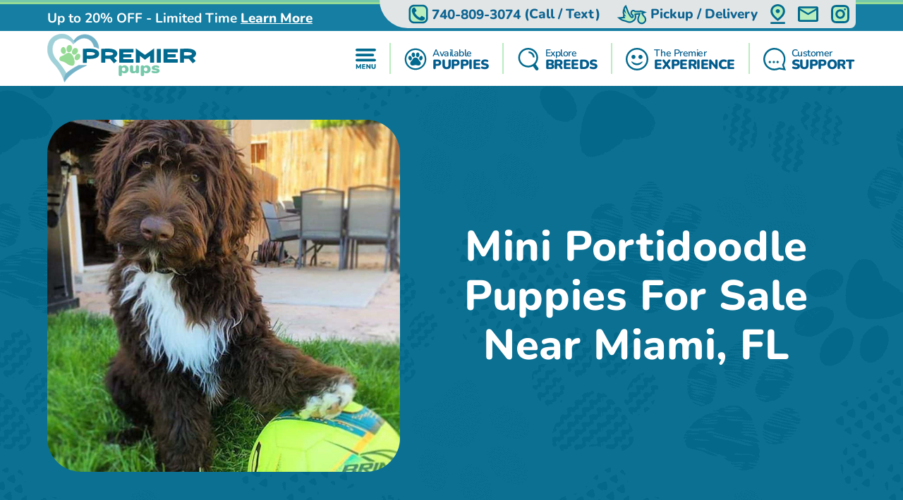

--- FILE ---
content_type: text/html; charset=utf-8
request_url: https://premierpups.com/locations-miami-fl/mini-portidoodle-puppies
body_size: 18325
content:
<!DOCTYPE html>
<html lang="en-US">

<head>
    <meta charset="utf-8">
    <meta http-equiv="X-UA-Compatible" content="IE=edge">
    <meta name="viewport" content="width=device-width, initial-scale=1">
    <!-- The above 3 meta tags *must* come first in the head; any other head content must come *after* these tags -->
    <title>Mini Portidoodle Puppies for Sale in Miami, Florida</title>
    <meta name="Description" content="Searching for a Mini Portidoodle puppy for sale near Miami, Florida? At Premier Pups, you will find happy and healthy Mini Portidoodles ready for adoption" />
    <!-- Bootstrap -->
    <link href="/Content/css/bootstrap5.min.css" rel="stylesheet">
    <!-- Fonts -->
    
    
    <style type="text/css">@font-face {font-family:Lilita One;font-style:normal;font-weight:400;src:url(/cf-fonts/s/lilita-one/5.0.18/latin/400/normal.woff2);unicode-range:U+0000-00FF,U+0131,U+0152-0153,U+02BB-02BC,U+02C6,U+02DA,U+02DC,U+0304,U+0308,U+0329,U+2000-206F,U+2074,U+20AC,U+2122,U+2191,U+2193,U+2212,U+2215,U+FEFF,U+FFFD;font-display:swap;}@font-face {font-family:Lilita One;font-style:normal;font-weight:400;src:url(/cf-fonts/s/lilita-one/5.0.18/latin-ext/400/normal.woff2);unicode-range:U+0100-02AF,U+0304,U+0308,U+0329,U+1E00-1E9F,U+1EF2-1EFF,U+2020,U+20A0-20AB,U+20AD-20CF,U+2113,U+2C60-2C7F,U+A720-A7FF;font-display:swap;}@font-face {font-family:Nunito;font-style:normal;font-weight:600;src:url(/cf-fonts/v/nunito/5.0.16/latin/wght/normal.woff2);unicode-range:U+0000-00FF,U+0131,U+0152-0153,U+02BB-02BC,U+02C6,U+02DA,U+02DC,U+0304,U+0308,U+0329,U+2000-206F,U+2074,U+20AC,U+2122,U+2191,U+2193,U+2212,U+2215,U+FEFF,U+FFFD;font-display:swap;}@font-face {font-family:Nunito;font-style:normal;font-weight:600;src:url(/cf-fonts/v/nunito/5.0.16/latin-ext/wght/normal.woff2);unicode-range:U+0100-02AF,U+0304,U+0308,U+0329,U+1E00-1E9F,U+1EF2-1EFF,U+2020,U+20A0-20AB,U+20AD-20CF,U+2113,U+2C60-2C7F,U+A720-A7FF;font-display:swap;}@font-face {font-family:Nunito;font-style:normal;font-weight:600;src:url(/cf-fonts/v/nunito/5.0.16/cyrillic/wght/normal.woff2);unicode-range:U+0301,U+0400-045F,U+0490-0491,U+04B0-04B1,U+2116;font-display:swap;}@font-face {font-family:Nunito;font-style:normal;font-weight:600;src:url(/cf-fonts/v/nunito/5.0.16/cyrillic-ext/wght/normal.woff2);unicode-range:U+0460-052F,U+1C80-1C88,U+20B4,U+2DE0-2DFF,U+A640-A69F,U+FE2E-FE2F;font-display:swap;}@font-face {font-family:Nunito;font-style:normal;font-weight:600;src:url(/cf-fonts/v/nunito/5.0.16/vietnamese/wght/normal.woff2);unicode-range:U+0102-0103,U+0110-0111,U+0128-0129,U+0168-0169,U+01A0-01A1,U+01AF-01B0,U+0300-0301,U+0303-0304,U+0308-0309,U+0323,U+0329,U+1EA0-1EF9,U+20AB;font-display:swap;}@font-face {font-family:Nunito;font-style:normal;font-weight:700;src:url(/cf-fonts/v/nunito/5.0.16/latin/wght/normal.woff2);unicode-range:U+0000-00FF,U+0131,U+0152-0153,U+02BB-02BC,U+02C6,U+02DA,U+02DC,U+0304,U+0308,U+0329,U+2000-206F,U+2074,U+20AC,U+2122,U+2191,U+2193,U+2212,U+2215,U+FEFF,U+FFFD;font-display:swap;}@font-face {font-family:Nunito;font-style:normal;font-weight:700;src:url(/cf-fonts/v/nunito/5.0.16/latin-ext/wght/normal.woff2);unicode-range:U+0100-02AF,U+0304,U+0308,U+0329,U+1E00-1E9F,U+1EF2-1EFF,U+2020,U+20A0-20AB,U+20AD-20CF,U+2113,U+2C60-2C7F,U+A720-A7FF;font-display:swap;}@font-face {font-family:Nunito;font-style:normal;font-weight:700;src:url(/cf-fonts/v/nunito/5.0.16/cyrillic/wght/normal.woff2);unicode-range:U+0301,U+0400-045F,U+0490-0491,U+04B0-04B1,U+2116;font-display:swap;}@font-face {font-family:Nunito;font-style:normal;font-weight:700;src:url(/cf-fonts/v/nunito/5.0.16/cyrillic-ext/wght/normal.woff2);unicode-range:U+0460-052F,U+1C80-1C88,U+20B4,U+2DE0-2DFF,U+A640-A69F,U+FE2E-FE2F;font-display:swap;}@font-face {font-family:Nunito;font-style:normal;font-weight:700;src:url(/cf-fonts/v/nunito/5.0.16/vietnamese/wght/normal.woff2);unicode-range:U+0102-0103,U+0110-0111,U+0128-0129,U+0168-0169,U+01A0-01A1,U+01AF-01B0,U+0300-0301,U+0303-0304,U+0308-0309,U+0323,U+0329,U+1EA0-1EF9,U+20AB;font-display:swap;}@font-face {font-family:Nunito;font-style:normal;font-weight:800;src:url(/cf-fonts/v/nunito/5.0.16/vietnamese/wght/normal.woff2);unicode-range:U+0102-0103,U+0110-0111,U+0128-0129,U+0168-0169,U+01A0-01A1,U+01AF-01B0,U+0300-0301,U+0303-0304,U+0308-0309,U+0323,U+0329,U+1EA0-1EF9,U+20AB;font-display:swap;}@font-face {font-family:Nunito;font-style:normal;font-weight:800;src:url(/cf-fonts/v/nunito/5.0.16/latin/wght/normal.woff2);unicode-range:U+0000-00FF,U+0131,U+0152-0153,U+02BB-02BC,U+02C6,U+02DA,U+02DC,U+0304,U+0308,U+0329,U+2000-206F,U+2074,U+20AC,U+2122,U+2191,U+2193,U+2212,U+2215,U+FEFF,U+FFFD;font-display:swap;}@font-face {font-family:Nunito;font-style:normal;font-weight:800;src:url(/cf-fonts/v/nunito/5.0.16/cyrillic/wght/normal.woff2);unicode-range:U+0301,U+0400-045F,U+0490-0491,U+04B0-04B1,U+2116;font-display:swap;}@font-face {font-family:Nunito;font-style:normal;font-weight:800;src:url(/cf-fonts/v/nunito/5.0.16/cyrillic-ext/wght/normal.woff2);unicode-range:U+0460-052F,U+1C80-1C88,U+20B4,U+2DE0-2DFF,U+A640-A69F,U+FE2E-FE2F;font-display:swap;}@font-face {font-family:Nunito;font-style:normal;font-weight:800;src:url(/cf-fonts/v/nunito/5.0.16/latin-ext/wght/normal.woff2);unicode-range:U+0100-02AF,U+0304,U+0308,U+0329,U+1E00-1E9F,U+1EF2-1EFF,U+2020,U+20A0-20AB,U+20AD-20CF,U+2113,U+2C60-2C7F,U+A720-A7FF;font-display:swap;}@font-face {font-family:Nunito;font-style:normal;font-weight:900;src:url(/cf-fonts/v/nunito/5.0.16/vietnamese/wght/normal.woff2);unicode-range:U+0102-0103,U+0110-0111,U+0128-0129,U+0168-0169,U+01A0-01A1,U+01AF-01B0,U+0300-0301,U+0303-0304,U+0308-0309,U+0323,U+0329,U+1EA0-1EF9,U+20AB;font-display:swap;}@font-face {font-family:Nunito;font-style:normal;font-weight:900;src:url(/cf-fonts/v/nunito/5.0.16/cyrillic/wght/normal.woff2);unicode-range:U+0301,U+0400-045F,U+0490-0491,U+04B0-04B1,U+2116;font-display:swap;}@font-face {font-family:Nunito;font-style:normal;font-weight:900;src:url(/cf-fonts/v/nunito/5.0.16/cyrillic-ext/wght/normal.woff2);unicode-range:U+0460-052F,U+1C80-1C88,U+20B4,U+2DE0-2DFF,U+A640-A69F,U+FE2E-FE2F;font-display:swap;}@font-face {font-family:Nunito;font-style:normal;font-weight:900;src:url(/cf-fonts/v/nunito/5.0.16/latin-ext/wght/normal.woff2);unicode-range:U+0100-02AF,U+0304,U+0308,U+0329,U+1E00-1E9F,U+1EF2-1EFF,U+2020,U+20A0-20AB,U+20AD-20CF,U+2113,U+2C60-2C7F,U+A720-A7FF;font-display:swap;}@font-face {font-family:Nunito;font-style:normal;font-weight:900;src:url(/cf-fonts/v/nunito/5.0.16/latin/wght/normal.woff2);unicode-range:U+0000-00FF,U+0131,U+0152-0153,U+02BB-02BC,U+02C6,U+02DA,U+02DC,U+0304,U+0308,U+0329,U+2000-206F,U+2074,U+20AC,U+2122,U+2191,U+2193,U+2212,U+2215,U+FEFF,U+FFFD;font-display:swap;}</style>
    <link rel="preload" as="image" href="/Content/images/Pattern-Paws-min.png">

    <meta property="og:url" content="https://premierpups.com/locations-miami-fl/mini-portidoodle-puppies">
    <meta property="og:type" content="website">
    <meta property="og:title" content="Mini Portidoodle Puppies for Sale in Miami, Florida">
    <meta property="og:description" content="Searching for a Mini Portidoodle puppy for sale near Miami, Florida? At Premier Pups, you will find happy and healthy Mini Portidoodles ready for adoption">
    <meta property="og:image" content="https://premierpups.com/azure/premierphotos/pups/mini-portidoodle-pictures-size-more-premier-pups-637927393673916107.jpg?preset=large">
    <meta property="og:site_name" content="Premier Pups">
    <meta name="twitter:card" content="summary_large_image">
    <meta property="twitter:domain" content="premierpups.com">
    <meta property="twitter:url" content="https://premierpups.com/locations-miami-fl/mini-portidoodle-puppies">
    <meta name="twitter:title" content="Mini Portidoodle Puppies for Sale in Miami, Florida">
    <meta name="twitter:description" content="Searching for a Mini Portidoodle puppy for sale near Miami, Florida? At Premier Pups, you will find happy and healthy Mini Portidoodles ready for adoption">
    <meta name="twitter:image" content="https://premierpups.com/azure/premierphotos/pups/mini-portidoodle-pictures-size-more-premier-pups-637927393673916107.jpg?preset=large">

    <link rel="stylesheet" href="/Content/css/style.css?v=6-uX2qhviU0dqZXuOBhlHaUKcmh2tkN1KAH9efIAJtw" />
    <link rel="stylesheet" href="/Content/css/bundle.css?v=7aIAx2h_EElHOvfH_A6D9laL1hJTzQVjEISYGL015Ts" />

    <link rel="apple-touch-icon" sizes="180x180" href="/Content/apple-touch-icon.png">
    <link rel="icon" type="image/png" sizes="32x32" href="/Content/favicon-32x32.png">
    <link rel="icon" type="image/png" sizes="16x16" href="/Content/favicon-16x16.png">
    <link rel="manifest" href="/Content/site.webmanifest">
    <link rel="mask-icon" href="/Content/safari-pinned-tab.svg" color="#5bbad5">
    <meta name="msapplication-TileColor" content="#da532c">
    <meta name="theme-color" content="#ffffff">
    <meta name="ahrefs-site-verification" content="993a29e103dfbcfbf384e69d51b8077aa967957a2d765e2a1d67436cc916bb6b">
    <meta name="robots" content="max-video-preview:-1, max-image-preview:large">
    
        <link rel="alternate" type="application/rss+xml" href="https://premierpups.com/feed">
    
    <script type="text/javascript">
//<![CDATA[
var __jsnlog_configure = function (JL) {
JL.setOptions({"clientIP": "104.23.197.37, 3.131.97.153",
"requestId": "6f559634-c1a1-4803-9f71-f9fa78ec90c0",
"enabled": true,
"maxMessages": 2147483647,
"defaultAjaxUrl": "/jsnlogger"});
}; try { __jsnlog_configure(JL); } catch(e) {};
//]]>
</script>
<script type="text/javascript" src="https://cdnjs.cloudflare.com/ajax/libs/jsnlog/2.30.0/jsnlog.min.js"></script>


    <script type="application/ld&#x2B;json">{"@context":"https://schema.org","@type":"WebSite","@id":"https://premierpups.com","name":"Premier Pups","image":"https://premierpups.com/Content/images/home/toy-and-mini-hybrids.jpg","url":"https://premierpups.com","copyrightHolder":{"@type":"Organization","name":"Premier Pups","url":"https://premierpups.com"},"copyrightYear":2026,"dateModified":"2026-01-19","datePublished":"2020-02-12","inLanguage":"en-US","thumbnailUrl":"https://premierpups.com/Content/images/logo.svg"}</script>
    <script type="application/ld&#x2B;json">{"@context":"https://schema.org","@type":"PetStore","@id":"https://premierpups.com","name":"Premier Pups","additionalType":"https://schema.org/PetStore","identifier":"https://premierpups.com","image":"https://premierpups.com/Content/images/home/toy-and-mini-hybrids.jpg","sameAs":["https://www.facebook.com/PremierPups","https://vimeo.com/premierpups","https://www.instagram.com/premier.pups/","https://www.youtube.com/channel/UCF5lEE-t4RrSuYuhoWGwKxA"],"url":"https://premierpups.com","address":{"@type":"PostalAddress","addressCountry":"US","addressLocality":"Johnstown","addressRegion":"Johnstown","postalCode":"43031","streetAddress":"4150 Nichols Lane"},"contactPoint":{"@type":"ContactPoint","contactType":"customer support","email":"sales@premierpups.com","telephone":"\u002B1 740-809-3074"},"email":"sales@premierpups.com","foundingDate":2004,"geo":{"@type":"GeoCoordinates","latitude":40.1162508,"longitude":-82.7385494},"latitude":40.1162508,"legalName":"Premier Pups","logo":{"@type":"ImageObject","@id":"https://premierpups.com/Content/images/logo.svg","url":"https://premierpups.com/Content/images/logo.svg","inLanguage":"en-US","contentUrl":"https://premierpups.com/Content/images/logo.svg","caption":"Premier Pups"},"longitude":-82.7385494,"openingHoursSpecification":[{"@type":"OpeningHoursSpecification","closes":"22:00:00","dayOfWeek":"https://schema.org/Monday","opens":"09:00:00"},{"@type":"OpeningHoursSpecification","closes":"22:00:00","dayOfWeek":"https://schema.org/Tuesday","opens":"09:00:00"},{"@type":"OpeningHoursSpecification","closes":"22:00:00","dayOfWeek":"https://schema.org/Wednesday","opens":"09:00:00"},{"@type":"OpeningHoursSpecification","closes":"22:00:00","dayOfWeek":"https://schema.org/Thursday","opens":"09:00:00"},{"@type":"OpeningHoursSpecification","closes":"21:00:00","dayOfWeek":"https://schema.org/Friday","opens":"09:00:00"},{"@type":"OpeningHoursSpecification","closes":"21:00:00","dayOfWeek":"https://schema.org/Saturday","opens":"10:00:00"},{"@type":"OpeningHoursSpecification","closes":"17:00:00","dayOfWeek":"https://schema.org/Sunday","opens":"10:00:00"}],"telephone":"740-809-3074","priceRange":"$$$"}</script>

    

    
        <!-- Global site tag (gtag.js) - Google Analytics -->
        <script async src="https://www.googletagmanager.com/gtag/js?id=G-SRPC17KDZ8"></script>
        <script>
            window.dataLayer = window.dataLayer || [];
            function gtag(){dataLayer.push(arguments);}
            gtag('js', new Date());

            gtag('config', 'G-SRPC17KDZ8', { 'allow_enhanced_conversions': true });
        </script>

        <script async src="https://www.googletagmanager.com/gtag/js?id=AW-926242321"></script>
        <script>
            gtag('config', 'AW-926242321', { 'allow_enhanced_conversions': true });
        </script>
    

    
    <link rel="amphtml" href="https://premierpups.com/locations-miami-fl/mini-portidoodle-puppies?amp" />
    <link rel="canonical" href="https://premierpups.com/locations-miami-fl/mini-portidoodle-puppies">

    
    
    
        <script>(function (c, l, a, r, i, t, y) { c[a] = c[a] || function () { (c[a].q = c[a].q || []).push(arguments) }; t = l.createElement(r); t.async = 1; t.src = "https://www.clarity.ms/tag/" + i + "?ref=bwt"; y = l.getElementsByTagName(r)[0]; y.parentNode.insertBefore(t, y); })(window, document, "clarity", "script", "8cwa7e1wwk");</script>
    

    
</head>

<body>
    

    <div id="headerOverlay"></div>
    <header>
        <div class="bds"><i></i><i></i><i></i><i></i></div>


<section class="topbar">
    <div class="container-fluid d-flex justify-content-end justify-content-md-between align-items-center flex-wrap flex-md-nowrap">
        <div class="notice d-flex justify-content-center justify-content-start align-items-center">
            
<span>Up to 20% OFF - Limited Time</span>

    <a id="notice-link" class="btn btn-link" tabindex="-1" role="button" aria-disabled="true" data-bs-toggle="modal" data-bs-target="#noticeModal">Learn More</a>
    <div class="d-none">
        <div id="announcementTitleTemplate">Up to 20% OFF - Limited Time</div>
        <div id="announcementContentTemplate"><p><span style="text-decoration: underline;"><em><strong>Limited Time Offer</strong></em></span></p>
<p><strong>We are currently offering up to 20% OFF for a Limited Time!</strong></p>
<p>Prices reflect the discounted prices and is automatically applied during checkout.</p>
<p>The discounts offered at this time are not applicable towards past purchases or pending balances.</p>
<p>&nbsp;</p></div>
    </div>

        </div>
        <div class="toolbar d-flex justify-content-between align-items-center">
            <a href="tel:740-809-3074" class="d-none d-md-flex btn btn-link" tabindex="-1" role="button" aria-disabled="true">
                <i class="icon-phone">
                  <img src="/Content/svg/header-topbar-phone.premierpups.svg" alt="Phone">
                </i>
                &nbsp;<span class="phone-number">740-809-3074</span><span class="d-none d-lg-inline">&nbsp;(Call / Text)</span>&nbsp;
            </a>
            
                
    <a href="/near/columbus-oh" class="btn btn-link" title="Delivery Options">
        <i class="icon-delivery">
            <img src="/Content/svg/header-topbar-delivery.premierpups.svg" alt="Stork">
        </i>
        &nbsp;<span class="d-inline d-md-none d-lg-inline">Pickup / Delivery</span>
    </a>

            
            
            
                <a href="/modal/contact" class="btn btn-link" tabindex="-1" role="button" aria-disabled="true" data-bs-toggle="modal" data-bs-target="#contactRemote">
                    <i class="icon-location">
                      <img src="/Content/svg/header-topbar-location.premierpups.svg" alt="GPS Point">
                    </i>
                </a>
            
            <a href="/cdn-cgi/l/email-protection#7a091b161f093a0a081f17131f080a0f0a0954191517" class="btn btn-link" tabindex="-1" role="button" aria-disabled="true">
                <i class="icon-mail">
                  <img src="/Content/svg/header-topbar-mail.premierpups.svg" alt="Email">
                </i>
            </a>
                <a href="https://www.instagram.com/premier.pups/" rel="noopener" target="_blank" class="btn btn-link social-icon" tabindex="-1" role="button" aria-disabled="true">
                    <i class="icon-instagram">
                      <img src="/Content/svg/header-topbar-instagram.premierpups.svg" alt="Instagram">
                    </i>
                </a>
            
        </div>
    </div>
</section>

<div class="header-menu">
    <div class="container-fluid d-flex justify-content-between align-items-center flex-wrap flex-md-nowrap">
        <div class="logo-container d-flex justify-content-between justify-content-md-start align-items-center">
            <a class="logo" href="/" data-ajax="false">
                <img src="/Content/images/logo.svg" title="Premier Pups" alt="Premier Pups" />
            </a>
            <a href="tel:740-809-3074" class="btn btn-link btn-submenu d-md-none flex-shrink-0" role="button">
                <span class="text-end">
                    <em>Call or Text</em>
                    <strong class="phone-number">740-809-3074</strong>
                </span>
                <i class="icon-phone">
                  <img src="/Content/svg/header-phone.premierpups.svg" alt="Phone">
                </i>
            </a>
        </div>
        <div class="menu d-flex justify-content-evenly justify-content-md-end align-items-center">

            <a href="/menu/main" class="btn btn-link btn-submenu" role="button">
                <i>
                  <img src="/Content/svg/header-menu.premierpups.svg" alt="Menu">
                </i>
            </a>

            <hr>

            <a href="/available-puppies" class="btn btn-link btn-submenu" role="button">
                <i>
                    <img src="/Content/svg/header-available.premierpups.svg" alt="Available Pups">
                </i>
                <span>
                    <em>Available</em>
                    <strong>PUPPIES</strong>
                </span>
            </a>

            
                <hr>


                <a href="/explore-breeds" class="btn btn-link btn-submenu" role="button">
                    <i>
                        <img src="/Content/svg/header-explore.premierpups.svg" alt="Explore breeds">
                    </i>
                    <span>
                        <em>Explore</em>
                        <strong>BREEDS</strong>
                    </span>
                </a>
            

            
                <hr>

                <a href="/premier-experience" class="btn btn-link" role="button">
                    <i>
                        <img src="/Content/svg/header-experience.premierpups.svg" alt="Experience">
                    </i>
                    <span>
                        <em>The Premier</em>
                        <strong> EXPERIENCE</strong>
                    </span>
                </a>
            

            <hr class="d-none d-md-block">

            <a href="/customer-care" class="btn btn-link d-none d-md-flex" role="button">
                <i>
                    <img src="/Content/svg/header-support.premierpups.svg" alt="Support">
                </i>
                <span>
                    <em>Customer</em>
                    <strong>SUPPORT</strong>
                </span>
            </a>

            <a href="tel:740-809-3074" class="btn btn-link d-none d-lg-flex" role="button">
                <i>
                    <img src="/Content/svg/header-call.premierpups.svg" alt="Call">
                </i>
                <span>
                    <em>Call or Text</em>
                    <strong>740-809-3074</strong>
                </span>
            </a>
        </div>
    </div>
</div>

<div id="headerSubmenu" class="submenu container-fluid">
    <div class="text-center pt-5 pb-5">Loading ...</div>
</div>    </header>

    <section id="content">
        


<section class="location-breed-header bg-paws bg-s-blue py-4 py-md-5">
    <div class="container-fluid position-relative d-flex flex-column flex-xl-row align-items-center justify-content-center">
        <h1 class="text-center mb-2 mb-md-4 mb-xl-0 ms-xl-4 order-xl-1">
            Mini Portidoodle Puppies For Sale Near Miami, FL
        </h1>
        <img src="/azure/premierphotos/pups/mini-portidoodle-puppies-637648970492149285.jpg?preset=detail" alt=""
            class="d-block order-xl-0 flex-shrink-0" />
    </div>
</section>

<section class="location-breed-puppies bg-paws pb-0">
    <div class="container-fluid position-relative">
        <h2 class="mb-3">Mini Portidoodle Puppies can be Delivered to you in Miami, Florida</h2>
        <div class="btns position-relative text-center mb-4">
            <a class="btn btn-outline" href="/mini-portidoodle-puppies-for-sale">View our playful Mini Portidoodle Puppies</a>
        </div>
        <div class="location-breed-puppies-description mb-5">
            <p>Searching for a beautiful Mini Portidoodle puppy for sale near Miami, Florida? At Premier Pups, you will find happy and healthy Mini Portidoodles that are ready to shower you with loyalty and unconditional love. Our Mini Portidoodle puppies are health-checked regularly to ensure they enjoy excellent health. They also come with a 10-year health guarantee that backs up our Premier Promise. &nbsp;</p>
<p>Energetic and fun-loving, the Mini Portidoodle is the perfect adventure partner for an outdoorsy owner or family. This designer breed is a mix between a Portuguese Water Dog and a Miniature Poodle. Mini Portidoodles inherit their spunk, energetic spirit, and intelligence from both of their parents. They train easily and are excellent candidates for a myriad of canine jobs. Their gorgeous appearance is also a blend of their parents, making them one of the most beautiful and unique designer breeds around. Hypoallergenic, healthy, and always happy, these puppies make a perfect addition to any family. Get a Mini Portidoodle puppy at Premier Pups today and start a beautiful journey with your perfect furry friend.&nbsp;</p>
<p>Premier Pups is your go-to source for the best Mini Portidoodle puppy sales in Miami, Florida. We partner with the best dog breeders in the nation to offer you healthy, happy Mini Portidoodle puppies. Find your dream Portie and Poodle mix pup today!</p>
        </div>


    </div>
</section>

<div class="breed-info-title py-4 py-lg-5">
    <div class="container-fluid d-flex justify-content-center align-items-center">
        <div>
            <a href="/mini-portidoodle-puppies-for-sale" class="pt-5 pb-5">
                <h2>Our Available Puppies</h2>
                <h3>Browse our available</h3>

                <span class="btn btn-outline">
                    <i class="d-none d-md-inline">
                        <svg width="28" height="26" viewBox="0 0 28 26" fill="none" xmlns="http://www.w3.org/2000/svg">
                            <path fill-rule="evenodd" clip-rule="evenodd"
                                    d="M13.1671 4.97614C13.1744 6.03087 12.8529 7.06166 12.2471 7.92514C11.8433 8.52591 11.2295 8.95393 10.5261 9.12512C10.1375 9.21419 9.73374 9.21394 9.34522 9.12439C8.9567 9.03484 8.59356 8.85832 8.28313 8.60813C7.53913 8.03662 6.99543 7.24399 6.73013 6.34412C6.27196 5.02075 6.31429 3.57541 6.84913 2.28113C7.09308 1.65154 7.50629 1.10164 8.04314 0.69214C8.52647 0.318599 9.12446 0.124373 9.73504 0.14261C10.3456 0.160848 10.931 0.390393 11.3911 0.792116C12.0744 1.35627 12.5797 2.10613 12.8461 2.95114C13.0648 3.60365 13.1733 4.288 13.1671 4.97614ZM19.8032 25.4672C18.9688 25.439 18.1399 25.3203 17.3312 25.1132C16.6278 24.9592 15.9245 24.8078 15.2212 24.6591C14.3787 24.4829 13.5084 24.4884 12.6682 24.6752C12.2147 24.7707 11.762 24.8703 11.3094 24.9698L11.3093 24.9698L11.3093 24.9698L11.3092 24.9698C10.8854 25.063 10.4617 25.1562 10.0372 25.2461C9.33474 25.4097 8.61408 25.4816 7.89317 25.4601C7.2263 25.433 6.57356 25.2596 5.98117 24.9521C5.27574 24.5966 4.68969 24.0425 4.29517 23.3581C3.85399 22.5828 3.66984 21.6876 3.76917 20.8011C3.84052 19.9959 4.08059 19.2146 4.47375 18.5082C4.86692 17.8018 5.40438 17.1862 6.05117 16.7012C6.66285 16.2101 7.17417 15.6057 7.55717 14.9211C7.74799 14.5915 7.93406 14.2586 8.12009 13.9258C8.33476 13.5418 8.54938 13.1579 8.77117 12.7791C9.23119 11.9963 9.87158 11.3347 10.639 10.8494C11.4064 10.3641 12.2787 10.0692 13.1832 9.98916C14.0242 9.87134 14.8805 9.92583 15.6998 10.1493C16.5191 10.3728 17.2844 10.7606 17.9492 11.2891C18.4545 11.6917 18.8764 12.1889 19.1912 12.7531C19.4317 13.1589 19.6622 13.5717 19.8929 13.9849C20.0602 14.2846 20.2277 14.5845 20.3992 14.8822C20.7968 15.5977 21.3312 16.228 21.9722 16.7371C23.0567 17.5656 23.8127 18.7514 24.1062 20.0842C24.3462 21.0294 24.2761 22.0268 23.9062 22.9292C23.5661 23.738 22.9685 24.4118 22.2062 24.8462C21.4771 25.2691 20.6459 25.4839 19.8032 25.4672ZM15.8472 1.58414C15.137 2.62306 14.7765 3.86137 14.8182 5.11914C14.8272 5.18033 14.8364 5.25793 14.847 5.34731L14.847 5.34738V5.34739L14.847 5.34746C14.8765 5.59555 14.9167 5.9344 14.9932 6.26514C15.1615 7.07955 15.5692 7.82509 16.1642 8.40613C16.5358 8.78852 17.0159 9.04764 17.5395 9.1485C18.0631 9.24936 18.6051 9.1871 19.0922 8.97013C19.7789 8.65668 20.3508 8.13688 20.7282 7.48313C21.1716 6.76458 21.4503 5.95669 21.5442 5.11756C21.6381 4.27843 21.5449 3.42892 21.2712 2.63013C21.0632 1.92008 20.6515 1.28662 20.0872 0.80814C19.7322 0.4846 19.2932 0.267729 18.8206 0.182469C18.3479 0.0972077 17.8608 0.147021 17.4152 0.326145C16.7777 0.577846 16.2311 1.01635 15.8472 1.58414ZM0.085152 10.4332C0.077412 9.59311 0.304997 8.76763 0.74215 8.0502C1.08428 7.44115 1.65202 6.99092 2.32301 6.79657C2.99399 6.60221 3.71448 6.6793 4.32916 7.0112C5.24546 7.49658 5.96633 8.28313 6.37016 9.23819C6.8113 10.1662 6.99338 11.1962 6.89715 12.2192C6.84387 12.9555 6.60025 13.6653 6.19016 14.2792C5.99339 14.5903 5.73471 14.8577 5.4302 15.0647C5.12569 15.2716 4.78187 15.4136 4.42011 15.482C4.05835 15.5504 3.68639 15.5436 3.32736 15.4621C2.96834 15.3806 2.62992 15.2261 2.33315 15.0082C1.54271 14.4785 0.930108 13.723 0.57515 12.8402C0.246709 12.0805 0.0798451 11.2608 0.085152 10.4332ZM27.4815 12.6898C27.7736 11.9855 27.921 11.2297 27.9151 10.4672C27.9102 10.412 27.9056 10.3542 27.9008 10.2945C27.8864 10.1139 27.8707 9.91583 27.8391 9.72119C27.7514 8.9544 27.4382 8.23086 26.9391 7.64218C26.6287 7.25409 26.2111 6.96585 25.7381 6.81329C25.2652 6.66074 24.7578 6.65061 24.2791 6.78418C23.4491 7.00366 22.7244 7.51172 22.2351 8.21719C21.778 8.8123 21.4437 9.49243 21.252 10.218C21.0602 10.9435 21.0147 11.6999 21.1181 12.4432C21.1967 13.2303 21.5134 13.9748 22.0261 14.5772C22.3043 14.922 22.6678 15.1881 23.0806 15.3491C23.4933 15.5101 23.9409 15.5605 24.3791 15.4952C25.0761 15.3949 25.7211 15.069 26.2151 14.5672C26.7588 14.0326 27.1895 13.3942 27.4815 12.6898Z"
                                    fill="#C5DFEF" class="svg-fill-0" />
                        </svg>
                    </i>
                    Mini Portidoodle Puppies
                </span>
            </a>
        </div>

    </div>
</div>

    <section id="insights" class="breed-info-section insights breed-info-nav-target">
        <h2>
            <i>
                <svg width="24" height="24" viewBox="0 0 49 49" fill="none" xmlns="http://www.w3.org/2000/svg">
                    <path d="M13.9859 41.5616H21.3001C21.3001 43.6187 19.6544 45.3018 17.643 45.3018C15.6316 45.3018 13.9859 43.6187 13.9859 41.5616ZM10.3287 39.6914H24.9573V35.9512H10.3287V39.6914ZM31.3573 21.9252C31.3573 29.0691 26.4933 32.8842 24.4636 34.0811H10.8224C8.79271 32.8842 3.92871 29.0691 3.92871 21.9252C3.92871 14.1829 10.0727 7.89924 17.643 7.89924C25.2133 7.89924 31.3573 14.1829 31.3573 21.9252ZM27.7001 21.9252C27.7001 16.2587 23.1836 11.6395 17.643 11.6395C12.1024 11.6395 7.58585 16.2587 7.58585 21.9252C7.58585 26.5444 10.3104 29.2 11.883 30.3408H23.403C24.9756 29.2 27.7001 26.5444 27.7001 21.9252ZM40.2624 17.9418L37.7573 19.12L40.2624 20.2982L41.4144 22.8603L42.5664 20.2982L45.0716 19.12L42.5664 17.9418L41.4144 15.3798L40.2624 17.9418ZM35.9287 15.3798L37.6476 11.5273L41.4144 9.76937L37.6476 8.01145L35.9287 4.15898L34.2099 8.01145L30.443 9.76937L34.2099 11.5273L35.9287 15.3798Z"
                      fill="#299B8E" class="svg-fill-4" />
                </svg>
            </i>
            Insights
        </h2>
        <div class="container-fluid d-flex justify-content-between flex-wrap">
            <div class="description">
                
            </div>
                    <div class="description">
                        <a href="/compare-breeds/mini-bernedoodle-vs-mini-portidoodle-comparison">
                            <img loading="lazy"
                     src="/azure/premierphotos/pups/mini-bernedoodle-vs-mini-portidoodle--premier-pups-637698152890692183.jpg?w=552&h=277&mode=crop&autorotate=1"
                     class="lazy img-responsive media-objects" title="Mini Bernedoodle vs Mini Portidoodle Comparison" alt="Mini Bernedoodle vs Mini Portidoodle Comparison">
                        </a>
                        <p class="text-center">
                            <strong>
                                <a href="/compare-breeds/mini-bernedoodle-vs-mini-portidoodle-comparison">Mini Bernedoodle vs Mini Portidoodle Comparison</a>
                            </strong>
                        </p>
                        <p>A warm-hearted dog that resembles a cuddly teddy bear or a fun family dog that loves games and adventures &ndash; meet the Miniature Bernedoodle and the Miniature Portidoodle. These two dog breeds are among the most popular doodles in the canine kingdom. They are favored for their joyful personalities, keen intelligence, and eagerness to please. Both the Mini Bernedoodle and Mini Portidoodle train easily and are generous with affection. They are a fantastic fit for a wide variety of families,...</p>

                            <p class="text-center">
                                <a class="btn btn-outline" href="/compare-breeds?breed=mini-portidoodle">
                                    <i>
                                        <svg width="24" height="24" viewBox="0 0 33 33" fill="none" xmlns="http://www.w3.org/2000/svg">
                                            <path fill-rule="evenodd" clip-rule="evenodd"
                                              d="M0.658881 12.7517L5.84191 18.2279C5.89215 18.2811 5.95182 18.3233 6.01753 18.3521C6.08323 18.3809 6.15366 18.3957 6.2248 18.3957C6.29593 18.3957 6.36637 18.3809 6.43207 18.3521C6.49777 18.3233 6.55745 18.2811 6.60768 18.2279L11.7907 12.7517C11.8665 12.6718 11.9182 12.5699 11.9391 12.4589C11.9601 12.3479 11.9494 12.2329 11.9084 12.1283C11.8674 12.0238 11.7979 11.9345 11.7088 11.8717C11.6197 11.8089 11.5149 11.7755 11.4078 11.7757H7.8472L7.8472 9.4902C7.8472 8.88403 8.07511 8.30269 8.48079 7.87407C8.88646 7.44545 9.43668 7.20465 10.0104 7.20465H22.1849C22.5676 8.349 23.321 9.31354 24.3117 9.92777C25.3025 10.542 26.4669 10.7664 27.5991 10.5612C28.7313 10.3561 29.7584 9.73464 30.4988 8.80672C31.2393 7.87881 31.6454 6.70419 31.6454 5.49049C31.6454 4.27679 31.2393 3.10217 30.4988 2.17425C29.7584 1.24634 28.7313 0.624884 27.5991 0.419739C26.4669 0.214592 25.3025 0.438969 24.3117 1.0532C23.321 1.66744 22.5676 2.63198 22.1849 3.77633H10.0104C8.57611 3.77633 7.20056 4.37832 6.18636 5.44988C5.17217 6.52144 4.6024 7.97478 4.6024 9.4902L4.6024 11.7757H1.04177C0.934667 11.7755 0.829921 11.8089 0.740809 11.8717C0.651697 11.9345 0.582232 12.0238 0.54122 12.1283C0.500209 12.2329 0.489498 12.3479 0.510445 12.4589C0.531392 12.5699 0.583054 12.6718 0.658881 12.7517ZM25.1528 20.9179H21.5922C21.4851 20.9181 21.3803 20.8847 21.2912 20.822C21.2021 20.7592 21.1326 20.6699 21.0916 20.5654C21.0506 20.4608 21.0399 20.3458 21.0609 20.2348C21.0818 20.1238 21.1335 20.0219 21.2093 19.942L26.3923 14.4658C26.4426 14.4126 26.5022 14.3704 26.5679 14.3416C26.6336 14.3128 26.7041 14.298 26.7752 14.298C26.8463 14.298 26.9168 14.3128 26.9825 14.3416C27.0482 14.3704 27.1079 14.4126 27.1581 14.4658L32.3411 19.942C32.4169 20.0219 32.4686 20.1238 32.4896 20.2348C32.5105 20.3458 32.4998 20.4608 32.4588 20.5654C32.4178 20.6699 32.3483 20.7592 32.2592 20.822C32.1701 20.8847 32.0653 20.9181 31.9582 20.9179H28.3976V23.2035C28.3976 24.7189 27.8278 26.1723 26.8136 27.2438C25.7994 28.3154 24.4239 28.9174 22.9896 28.9174H10.8151C10.4324 30.0611 9.67932 31.025 8.68899 31.6388C7.69865 32.2526 6.53483 32.4768 5.40321 32.2716C4.2716 32.0665 3.24505 31.4453 2.505 30.5178C1.76496 29.5903 1.35907 28.4163 1.35907 27.2032C1.35907 25.9901 1.76496 24.8161 2.505 23.8886C3.24505 22.9611 4.2716 22.3399 5.40321 22.1348C6.53483 21.9296 7.69865 22.1538 8.68899 22.7676C9.67932 23.3814 10.4324 24.3453 10.8151 25.489H22.9896C23.5633 25.489 24.1135 25.2482 24.5192 24.8196C24.9249 24.391 25.1528 23.8097 25.1528 23.2035V20.9179ZM25.1528 5.49049C25.1528 5.94511 25.3237 6.38111 25.628 6.70258C25.9323 7.02405 26.3449 7.20465 26.7752 7.20465C27.2055 7.20465 27.6182 7.02405 27.9224 6.70258C28.2267 6.38111 28.3976 5.94511 28.3976 5.49049C28.3976 5.03586 28.2267 4.59986 27.9224 4.27839C27.6182 3.95692 27.2055 3.77633 26.7752 3.77633C26.3449 3.77633 25.9323 3.95692 25.628 4.27839C25.3237 4.59986 25.1528 5.03586 25.1528 5.49049ZM6.2248 25.489C6.65508 25.489 7.06775 25.6696 7.37201 25.9911C7.67627 26.3126 7.8472 26.7486 7.8472 27.2032C7.8472 27.6578 7.67627 28.0938 7.37201 28.4153C7.06775 28.7368 6.65508 28.9174 6.2248 28.9174C5.79451 28.9174 5.38185 28.7368 5.07759 28.4153C4.77333 28.0938 4.6024 27.6578 4.6024 27.2032C4.6024 26.7486 4.77333 26.3126 5.07759 25.9911C5.38185 25.6696 5.79451 25.489 6.2248 25.489Z"
                                              fill="#026A8E" class="svg-fill-1" />
                                        </svg>
                                    </i>
                                    All Comparisons to Similar Breeds
                                </a>
                            </p>
                    </div>
                    <div class="description">
                        <a href="/blogs/doodle-dogs-explained-part-2">
                            <img loading="lazy"
                     src="/azure/premierphotos/pups/doodle-dogs-explained-part-2-mini-doodles-premier-pups-637777799641043902.jpg?w=552&h=277&mode=crop&autorotate=1"
                     class="lazy img-responsive media-objects" title="Doodle Dogs Explained &#x2013; Part 2" alt="Doodle Dogs Explained &#x2013; Part 2">
                        </a>
                        <p class="text-center">
                            <strong>
                                <a href="/blogs/doodle-dogs-explained-part-2">Doodle Dogs Explained &#x2013; Part 2</a>
                            </strong>
                        </p>
                        <p style="text-align: center;">In <a href="https://premierpups.com/blogs/doodle-dogs-explained-part-1">Part 1 of Doodle Breeds Explained</a>, we discussed what Doodle Breeds are and why they are as popular as they are. We also answered a few questions about the <a href="https://premierpups.com/dog-breeds/cockapoo">Cockapoo</a>, <a href="https://premierpups.com/dog-breeds/cavapoo">Cavapoo</a>, <a href="https://premierpups.com/dog-breeds/havapoo">Havapoo</a>, and <a href="https://premierpups.com/dog-breeds/maltipoo">Maltipoo</a>...</p>

                            <p class="text-center">
                                <a class="btn btn-outline" href="/blogs?breed=mini-portidoodle">
                                    <i>
                                        <svg width="24" height="24" viewBox="0 0 49 49" fill="none" xmlns="http://www.w3.org/2000/svg">
                                            <path d="M13.9859 41.5616H21.3001C21.3001 43.6187 19.6544 45.3018 17.643 45.3018C15.6316 45.3018 13.9859 43.6187 13.9859 41.5616ZM10.3287 39.6914H24.9573V35.9512H10.3287V39.6914ZM31.3573 21.9252C31.3573 29.0691 26.4933 32.8842 24.4636 34.0811H10.8224C8.79271 32.8842 3.92871 29.0691 3.92871 21.9252C3.92871 14.1829 10.0727 7.89924 17.643 7.89924C25.2133 7.89924 31.3573 14.1829 31.3573 21.9252ZM27.7001 21.9252C27.7001 16.2587 23.1836 11.6395 17.643 11.6395C12.1024 11.6395 7.58585 16.2587 7.58585 21.9252C7.58585 26.5444 10.3104 29.2 11.883 30.3408H23.403C24.9756 29.2 27.7001 26.5444 27.7001 21.9252ZM40.2624 17.9418L37.7573 19.12L40.2624 20.2982L41.4144 22.8603L42.5664 20.2982L45.0716 19.12L42.5664 17.9418L41.4144 15.3798L40.2624 17.9418ZM35.9287 15.3798L37.6476 11.5273L41.4144 9.76937L37.6476 8.01145L35.9287 4.15898L34.2099 8.01145L30.443 9.76937L34.2099 11.5273L35.9287 15.3798Z"
                                  fill="#026A8E" class="svg-fill-1" />
                                        </svg>
                                    </i>
                                    All Mini Portidoodle Insights
                                </a>
                            </p>
                    </div>
        </div>
    </section>

    
        
<section class="bg-paws bg-s-blue breed-info-banner">
    <div class="container-fluid d-flex justify-content-between align-items-center flex-wrap flex-md-nowrap">

        
        <img src="/azure/premierphotos/pups/mini-portidoodle-puppies-637648970492149285.jpg?w=557&h=557&mode=crop&autorotate=1"
             loading="lazy" class="img-responsive media-objects" title="Mini Portidoodle Breed Info" alt="Mini Portidoodle Breed Info">
        
        <div>
            <h3 class="text-center">Mini Portidoodle Breed Info</h3>

            <p>Mini Portidoodles are playful, loving, and happy-go-lucky dogs. They enchant with a cheerful attitude and a great love for all things fun. These gorgeous pups are very fond of water, dog sports and games, and most importantly, their family. Known to form strong attachments, the Mini Portidoodles are entirely dedicated to their humans. They enjoy entertaining with comical tricks, are affectionate, fun, and wonderful with children. As great family dogs, Mini Portidoodle pups bring a great deal of love, joy, and laughter into their lucky-to-have-them home.  The Mini Portidoodle is a Designer Doodle Breed, a mix between a Portuguese Water Dog and a Mini Poodle.  </p>

            <div class="btns text-center">
                <a class="btn btn-outline w-icon" href="/dog-breeds/mini-portidoodle">
                    <i>
                        <svg width="25" viewBox="0 0 25 25" fill="none" xmlns="http://www.w3.org/2000/svg">
                            <path fill-rule="evenodd" clip-rule="evenodd"
                                  d="M4.01472 4.43196C6.26516 2.18152 9.3174 0.917236 12.5 0.917236C15.6826 0.917236 18.7348 2.18152 20.9853 4.43196C23.2357 6.68239 24.5 9.73464 24.5 12.9172C24.5 16.0998 23.2357 19.1521 20.9853 21.4025C18.7348 23.653 15.6826 24.9172 12.5 24.9172C9.3174 24.9172 6.26516 23.653 4.01472 21.4025C1.76428 19.1521 0.5 16.0998 0.5 12.9172C0.5 9.73464 1.76428 6.68239 4.01472 4.43196ZM5.60571 19.8115C7.43419 21.64 9.91414 22.6672 12.5 22.6672C15.0859 22.6672 17.5658 21.64 19.3943 19.8115C21.2228 17.983 22.25 15.5031 22.25 12.9172C22.25 10.3314 21.2228 7.85143 19.3943 6.02295C17.5658 4.19447 15.0859 3.16724 12.5 3.16724C9.91414 3.16724 7.43419 4.19447 5.60571 6.02295C3.77723 7.85143 2.75 10.3314 2.75 12.9172C2.75 15.5031 3.77723 17.983 5.60571 19.8115ZM10.9999 8.04226C10.9999 7.42426 11.5069 6.91726 12.1249 6.91726H12.8749C13.4929 6.91726 13.9999 7.42426 13.9999 8.04226V8.79226C13.9999 9.41026 13.4929 9.91726 12.8749 9.91726H12.1249C11.8269 9.91608 11.5414 9.79717 11.3307 9.58645C11.12 9.37573 11.0011 9.09027 10.9999 8.79226V8.04226ZM15.5002 18.9173H9.50015V17.4173H11.0002V12.9173H9.50015V11.4173H14.0002V17.4173H15.5002V18.9173Z"
                                  fill="#146895" class="svg-fill-5" />
                        </svg>
                    </i>
                    Learn More About Mini Portidoodles
                </a>
            </div>
        </div>
    </div>
</section>

    

<section class="location-breed-puppies bg-paws">
    <div class="container-fluid position-relative">
        <h2 class="location-breed-puppies-subtitle mb-3">More Cities We Deliver Mini Portidoodle Puppies to:</h2>
        <div class="location-breed-puppies-nearbycities d-flex flex-column align-items-center">
                <a class="d-block btn-link text-center mb-2" href="/locations-miami-fl/mini-portidoodle-puppies">Mini Portidoodle Puppies For Sale near Miami Florida</a>
                <a class="d-block btn-link text-center mb-2" href="/locations-hialeah-fl/mini-portidoodle-puppies">Mini Portidoodle Puppies For Sale near Hialeah Florida</a>
                <a class="d-block btn-link text-center mb-2" href="/locations-fort-lauderdale-fl/mini-portidoodle-puppies">Mini Portidoodle Puppies For Sale near Fort Lauderdale Florida</a>
                <a class="d-block btn-link text-center mb-2" href="/locations-boca-raton-fl/mini-portidoodle-puppies">Mini Portidoodle Puppies For Sale near Boca Raton Florida</a>
                <a class="d-block btn-link text-center mb-2" href="/locations-naples-fl/mini-portidoodle-puppies">Mini Portidoodle Puppies For Sale near Naples Florida</a>
                <a class="d-block btn-link text-center mb-2" href="/locations-port-st-lucie-fl/mini-portidoodle-puppies">Mini Portidoodle Puppies For Sale near Port St. Lucie Florida</a>
                <a class="d-block btn-link text-center mb-2" href="/locations-cape-coral-fl/mini-portidoodle-puppies">Mini Portidoodle Puppies For Sale near Cape Coral Florida</a>
                <a class="d-block btn-link text-center mb-2" href="/locations-sarasota-fl/mini-portidoodle-puppies">Mini Portidoodle Puppies For Sale near Sarasota Florida</a>
                <a class="d-block btn-link text-center mb-2" href="/locations-orlando-fl/mini-portidoodle-puppies">Mini Portidoodle Puppies For Sale near Orlando Florida</a>
                <a class="d-block btn-link text-center mb-2" href="/locations-tampa-fl/mini-portidoodle-puppies">Mini Portidoodle Puppies For Sale near Tampa Florida</a>
                <a class="d-block btn-link text-center mb-2" href="/locations-st-petersburg-fl/mini-portidoodle-puppies">Mini Portidoodle Puppies For Sale near St. Petersburg Florida</a>
                <a class="d-block btn-link text-center mb-2" href="/locations-jacksonville-fl/mini-portidoodle-puppies">Mini Portidoodle Puppies For Sale near Jacksonville Florida</a>
                <a class="d-block btn-link text-center mb-2" href="/locations-tallahassee-fl/mini-portidoodle-puppies">Mini Portidoodle Puppies For Sale near Tallahassee Florida</a>
                <a class="d-block btn-link text-center mb-2" href="/locations-savannah-ga/mini-portidoodle-puppies">Mini Portidoodle Puppies For Sale near Savannah Georgia</a>
                <a class="d-block btn-link text-center mb-2" href="/locations-mount-pleasant-sc/mini-portidoodle-puppies">Mini Portidoodle Puppies For Sale near Mount Pleasant South Carolina</a>
            
            
        </div>
    </div>
</section>


<script data-cfasync="false" src="/cdn-cgi/scripts/5c5dd728/cloudflare-static/email-decode.min.js"></script><script type="application/ld&#x2B;json">
    {
    "@context": "http://schema.org",
    "@type": "entry",
    "entry-title" : "Mini Portidoodle Puppies for Sale in Miami, Florida"
    }
</script>
<script type="application/ld&#x2B;json">
    {"@context":"https://schema.org","@type":"BreadcrumbList","itemListElement":[{"@type":"ListItem","@id":"https://premierpups.com","name":"Premier Pups","image":"https://premierpups.com/Content/images/home/toy-and-mini-hybrids.jpg","item":{"@type":"Thing","@id":"https://premierpups.com","url":"https://premierpups.com"},"position":1},{"@type":"ListItem","@id":"https://premierpups.com/locations","name":"Locations","item":{"@type":"Thing","@id":"https://premierpups.com/locations","url":"https://premierpups.com/locations"},"position":2},{"@type":"ListItem","@id":"https://premierpups.com/locations-miami-fl","name":"Miami, FL","item":{"@type":"Thing","@id":"https://premierpups.com/locations-miami-fl","url":"https://premierpups.com/locations-miami-fl"},"position":3},{"@type":"ListItem","@id":"https://premierpups.com/locations-miami-fl/mini-portidoodle-puppies","name":"Mini Portidoodle","item":{"@type":"Thing","@id":"https://premierpups.com/locations-miami-fl/mini-portidoodle-puppies","url":"https://premierpups.com/locations-miami-fl/mini-portidoodle-puppies"},"position":4}]}</script>




        <div class="entry">
            
            
    <div class="breadcrumbs">
        <div class="container-fluid">
            <a href="/">Premier Pups</a> &gt; <a href="/locations">Locations</a>
            &gt; <a href="/locations-miami-fl">
                Miami,
                FL
            </a> &gt; Mini Portidoodle
        </div>
    </div>


            <div id="seotext">
                
            </div>

            
<footer class="bg-paws">
    <div class="container-fluid">
        <div class="row">
            <div class="col-6 col-md-4 col-xl-6">
                <div class="row">
                    <div class="col-12 col-xl-6">
                        <a href="/" class="d-block logo">
                            <img src="/Content/images/logo.svg" title="Premier Pups" alt="Premier Pups" />
                        </a>

                        <div class="btns-social d-flex justify-content-center align-items-center">
                                <a class="btn btn-link" target="_blank" href="https://www.instagram.com/premier.pups/">
                                    <svg width="40" viewBox="0 0 57 57" fill="none" xmlns="http://www.w3.org/2000/svg">
                                        <circle cx="28.5" cy="28.9434" r="27" fill="#F1F5F5" stroke="#77C9AB" stroke-width="2" />
                                        <path d="M35.4574 13.046C37.0814 13.1207 38.204 13.3594 39.2414 13.762C40.2249 14.1298 41.1154 14.7097 41.8494 15.4607C42.6003 16.1947 43.1803 17.0851 43.548 18.0687C43.9507 19.1074 44.1894 20.2287 44.264 21.8527C44.356 23.866 44.3667 24.5754 44.3667 28.9434C44.3667 33.3114 44.356 34.0207 44.264 36.034C44.1894 37.658 43.9507 38.7807 43.548 39.8194C43.1801 40.8025 42.6001 41.6924 41.8494 42.426C41.1154 43.177 40.225 43.757 39.2414 44.1247C38.2027 44.5274 37.0814 44.766 35.4574 44.8407C33.444 44.9327 32.736 44.9434 28.3667 44.9434C23.9974 44.9434 23.288 44.9327 21.276 44.8407C19.652 44.766 18.5294 44.5274 17.4907 44.1247C16.5076 43.7568 15.6176 43.1768 14.884 42.426C14.1331 41.692 13.5531 40.8016 13.1854 39.818C12.7827 38.7794 12.544 37.658 12.4694 36.034C12.3774 34.0234 12.3667 33.314 12.3667 28.9434C12.3667 24.574 12.3774 23.8634 12.4694 21.8527C12.544 20.2287 12.7827 19.106 13.1854 18.0687C13.5531 17.0851 14.1331 16.1947 14.884 15.4607C15.6176 14.7099 16.5076 14.1299 17.4907 13.762C18.5307 13.3594 19.652 13.1207 21.276 13.046C23.2867 12.954 23.996 12.9434 28.3667 12.9434C32.736 12.9434 33.4467 12.954 35.4574 13.046ZM28.3667 16.4994C24.0467 16.4994 23.3854 16.5087 21.4374 16.598C20.2014 16.654 19.46 16.8114 18.7787 17.0767C18.1987 17.3034 17.8294 17.5434 17.3974 17.974C16.9654 18.406 16.7254 18.7754 16.5 19.3554C16.236 20.0354 16.0774 20.778 16.0214 22.014C15.932 23.962 15.9227 24.6234 15.9227 28.9434C15.9227 33.2634 15.932 33.9247 16.0214 35.8727C16.0774 37.1087 16.2347 37.85 16.5 38.53C16.7267 39.1114 16.9667 39.4807 17.3974 39.9127C17.8294 40.3447 18.1987 40.5847 18.7787 40.81C19.4587 41.074 20.2014 41.2327 21.4374 41.2887C23.3867 41.378 24.048 41.3874 28.3667 41.3874C32.6867 41.3874 33.3467 41.378 35.296 41.2887C36.532 41.2327 37.2734 41.0754 37.9547 40.81C38.5347 40.5834 38.904 40.3434 39.336 39.9127C39.768 39.4807 40.008 39.1114 40.2334 38.5314C40.4974 37.8514 40.656 37.1087 40.712 35.8727C40.8014 33.9234 40.8107 33.262 40.8107 28.9434C40.8107 24.6247 40.8014 23.9634 40.712 22.014C40.656 20.778 40.4987 20.0367 40.2334 19.3567C40.0448 18.8328 39.7377 18.3596 39.336 17.974C38.9505 17.5723 38.4773 17.2652 37.9534 17.0767C37.2734 16.8127 36.5307 16.654 35.2947 16.598C33.3467 16.5087 32.6854 16.4994 28.3654 16.4994H28.3667ZM28.3667 37.2394C26.1665 37.2394 24.0563 36.3653 22.5005 34.8095C20.9447 33.2537 20.0707 31.1436 20.0707 28.9434C20.0707 26.7431 20.9447 24.633 22.5005 23.0772C24.0563 21.5214 26.1665 20.6474 28.3667 20.6474C30.5669 20.6474 32.6771 21.5214 34.2329 23.0772C35.7887 24.633 36.6627 26.7431 36.6627 28.9434C36.6627 31.1436 35.7887 33.2537 34.2329 34.8095C32.6771 36.3653 30.5669 37.2394 28.3667 37.2394ZM28.3667 33.6847C29.6242 33.6847 30.8302 33.1852 31.7193 32.296C32.6085 31.4068 33.108 30.2008 33.108 28.9434C33.108 27.6859 32.6085 26.4799 31.7193 25.5907C30.8302 24.7016 29.6242 24.202 28.3667 24.202C27.1092 24.202 25.9032 24.7016 25.0141 25.5907C24.1249 26.4799 23.6254 27.6859 23.6254 28.9434C23.6254 30.2008 24.1249 31.4068 25.0141 32.296C25.9032 33.1852 27.1092 33.6847 28.3667 33.6847ZM36.6627 22.4247C36.1911 22.4247 35.7389 22.2374 35.4055 21.9039C35.072 21.5705 34.8847 21.1182 34.8847 20.6467C34.8847 20.1751 35.072 19.7229 35.4055 19.3895C35.7389 19.056 36.1911 18.8687 36.6627 18.8687C37.1343 18.8687 37.5865 19.056 37.9199 19.3895C38.2534 19.7229 38.4407 20.1751 38.4407 20.6467C38.4407 21.1182 38.2534 21.5705 37.9199 21.9039C37.5865 22.2374 37.1343 22.4247 36.6627 22.4247Z"
                                          fill="#026A8E" class="svg-fill-1" />
                                    </svg>
                                </a>
                                <a class="btn btn-link" target="_blank" href="https://www.facebook.com/PremierPups">
                                    <svg width="40" viewBox="0 0 57 57" fill="none" xmlns="http://www.w3.org/2000/svg">
                                        <circle cx="28.5" cy="28.9434" r="27" fill="#F1F5F5" stroke="#77C9AB" stroke-width="2" />
                                        <path d="M35.0334 17.6101C35.0334 17.4333 34.9631 17.2637 34.8381 17.1387C34.7131 17.0137 34.5435 16.9434 34.3667 16.9434H31.0334C29.3549 16.8598 27.7115 17.444 26.4623 18.5682C25.2132 19.6925 24.4597 21.2654 24.3667 22.9434V26.5434H21.0334C20.8566 26.5434 20.687 26.6137 20.562 26.7387C20.4369 26.8637 20.3667 27.0333 20.3667 27.2101V30.6768C20.3667 30.8536 20.4369 31.0231 20.562 31.1482C20.687 31.2732 20.8566 31.3434 21.0334 31.3434H24.3667V40.2768C24.3667 40.4536 24.4369 40.6231 24.562 40.7482C24.687 40.8732 24.8566 40.9434 25.0334 40.9434H29.0334C29.2102 40.9434 29.3797 40.8732 29.5048 40.7482C29.6298 40.6231 29.7 40.4536 29.7 40.2768V31.3434H33.1934C33.3416 31.3456 33.4864 31.2982 33.6047 31.2089C33.723 31.1195 33.8082 30.9933 33.8467 30.8501L34.8067 27.3834C34.8332 27.2849 34.8368 27.1816 34.8171 27.0815C34.7975 26.9815 34.7551 26.8872 34.6932 26.8061C34.6314 26.7249 34.5518 26.659 34.4605 26.6135C34.3692 26.568 34.2687 26.544 34.1667 26.5434H29.7V22.9434C29.7332 22.6134 29.8882 22.3076 30.1347 22.0857C30.3813 21.8638 30.7017 21.7418 31.0334 21.7434H34.3667C34.5435 21.7434 34.7131 21.6732 34.8381 21.5482C34.9631 21.4231 35.0334 21.2536 35.0334 21.0768V17.6101Z"
                                          fill="#026A8E" class="svg-fill-1" />
                                    </svg>
                                </a>
                                <a class="btn btn-link" target="_blank" href="https://www.youtube.com/channel/UCF5lEE-t4RrSuYuhoWGwKxA">
                                    <svg width="40" viewBox="0 0 57 57" fill="none" xmlns="http://www.w3.org/2000/svg">
                                        <circle cx="28.5" cy="28.9434" r="27" fill="#F1F5F5" stroke="#77C9AB" stroke-width="2" />
                                        <path d="M27.833 26.5396C28.9231 26.5396 30.6643 26.5646 33.0566 26.6147C35.4488 26.6648 37.2505 26.7149 38.4618 26.765C39.3702 26.765 40.1576 26.8401 40.8238 26.9903C42.5195 27.2908 43.5491 28.2923 43.9125 29.995C44.2153 31.7477 44.3667 33.225 44.3667 34.4269C44.3667 36.38 44.2759 38.5584 44.0942 40.9621C44.0336 41.5631 43.8216 42.1891 43.4583 42.8401C42.7921 44.042 41.49 44.6679 39.5519 44.718C33.3139 44.8682 28.7112 44.9434 25.7436 44.9434C24.714 44.9434 23.2756 44.9183 21.4284 44.8682C19.5813 44.8182 18.3549 44.7931 17.7492 44.7931C17.1436 44.7931 16.4774 44.693 15.7507 44.4927C14.5394 44.2423 13.6612 43.5912 13.1162 42.5396C12.7528 41.6883 12.5105 40.3862 12.3894 38.6335C12.3288 36.5803 12.3894 34.2266 12.5711 31.5725C12.6317 30.8213 12.7831 30.0451 13.0253 29.2438C13.5704 27.6914 14.8422 26.8651 16.8408 26.765C18.7182 26.765 22.3823 26.6898 27.833 26.5396ZM30.74 40.887C30.9823 41.0373 31.3759 41.2626 31.921 41.5631C32.4661 41.8135 32.996 41.8385 33.5108 41.6382C34.0256 41.4379 34.3435 41.0623 34.4646 40.5114C34.5858 40.0607 34.6463 39.7102 34.6463 39.4598V34.9527C34.6463 34.5521 34.5555 34.1765 34.3738 33.826C34.1921 33.175 33.8287 32.7618 33.2837 32.5866C32.7386 32.4113 32.133 32.524 31.4668 32.9246C31.3456 32.9747 31.2094 33.0623 31.058 33.1875L30.74 33.4504V29.6945H28.8323V41.5631H30.74C30.6795 41.3628 30.6795 41.1374 30.74 40.887ZM27.1062 41.5631V32.6992H25.1077V38.934C25.1077 39.3346 24.926 39.6351 24.5626 39.8354C24.3203 40.0858 24.0478 40.1609 23.745 40.0607C23.5633 40.0107 23.4724 39.8354 23.4724 39.5349V32.6992H21.4739V40.1358C21.4739 40.2861 21.5041 40.5114 21.5647 40.8119C21.807 41.6132 22.4126 41.8886 23.3816 41.6382C23.6239 41.5881 24.0175 41.4128 24.5626 41.1124C24.6837 41.0623 24.8654 40.9121 25.1077 40.6617V41.5631H27.1062ZM41.7322 37.4316C41.7322 37.2313 41.7473 36.9559 41.7776 36.6053C41.8079 36.2548 41.8231 35.9418 41.8231 35.6664C41.8231 35.3909 41.7928 35.128 41.7322 34.8776C41.6716 34.1765 41.3991 33.6257 40.9146 33.225C40.4301 32.8244 39.7942 32.5991 39.0069 32.549C38.159 32.4989 37.4474 32.6617 36.872 33.0373C36.2967 33.4128 35.9787 33.9512 35.9182 34.6523C35.7365 36.3049 35.7365 37.9825 35.9182 39.6851C36.0393 40.4363 36.4632 40.9997 37.19 41.3753C37.9167 41.7509 38.7646 41.8385 39.7336 41.6382C40.5209 41.488 41.1114 41.0999 41.5051 40.4739C41.8988 39.8479 41.9745 39.1844 41.7322 38.4833H39.7336C39.7336 38.984 39.7033 39.3346 39.6428 39.5349C39.5822 39.9856 39.3097 40.211 38.8252 40.211C38.3407 40.211 38.0681 40.0107 38.0076 39.61C37.947 39.1593 37.8865 38.4081 37.8259 37.3565C38.7949 37.4066 40.097 37.4316 41.7322 37.4316ZM21.7464 31.4222V29.6945H15.0239V31.4222H17.2042V41.5631H19.4753V31.4222H21.7464ZM34.828 16.0232V23.0091C34.828 23.3096 34.9491 23.4848 35.1914 23.5349C35.3731 23.585 35.5851 23.5349 35.8273 23.3847C36.2513 23.1343 36.4632 22.7837 36.4632 22.333V16.0232H38.4618V24.9621H36.4632V24.0607L36.009 24.4363C35.5245 24.7368 35.1914 24.9121 35.0097 24.9621C34.5252 25.1625 34.0861 25.175 33.6925 24.9997C33.2988 24.8244 33.0414 24.5365 32.9203 24.1358C32.8597 23.9355 32.8294 23.7603 32.8294 23.61V16.0983C33.2534 16.0482 33.9196 16.0232 34.828 16.0232ZM18.3852 12.9434H20.3837C20.5049 12.9434 20.626 13.0435 20.7471 13.2438C21.3527 14.9465 21.7767 16.2235 22.0189 17.0748C22.0189 17.1249 22.0795 17.2 22.2006 17.3002C22.4429 16.3988 22.7154 15.5975 23.0182 14.8964C23.0788 14.7462 23.1696 14.4833 23.2908 14.1077C23.4119 13.7321 23.5027 13.4441 23.5633 13.2438C23.6239 13.0936 23.745 12.9934 23.9267 12.9434H25.9253C25.9253 12.9934 25.895 13.0936 25.8344 13.2438C25.7738 13.2939 25.7436 13.344 25.7436 13.3941C25.5013 14.0952 25.1077 15.1468 24.5626 16.549C24.0175 17.9512 23.6239 19.0028 23.3816 19.7039C23.2605 20.0044 23.1999 20.2548 23.1999 20.4551V24.887H21.1105C21.1105 24.7368 21.0953 24.524 21.0651 24.2485C21.0348 23.9731 21.0196 23.7352 21.0196 23.5349C21.0196 23.3346 21.0499 23.1343 21.1105 22.934C21.2316 21.1312 20.838 19.1781 19.9295 17.0748C19.3844 15.7227 18.8697 14.3456 18.3852 12.9434ZM31.2851 20.5302V21.3565L31.2397 22.333L31.1034 23.1593C31.0428 23.7102 30.74 24.1734 30.1949 24.549C29.6499 24.9246 29.014 25.1124 28.2872 25.1124C27.5605 25.1124 26.9548 24.9246 26.4703 24.549C25.9858 24.1734 25.6527 23.7102 25.471 23.1593C25.4105 22.8088 25.3802 22.283 25.3802 21.5819C25.3802 19.6789 25.4105 18.452 25.471 17.9011C25.7133 16.549 26.652 15.8729 28.2872 15.8729C29.8618 15.8729 30.8006 16.549 31.1034 17.9011C31.1034 17.9512 31.1185 18.0138 31.1488 18.0889C31.1791 18.164 31.1942 18.2266 31.1942 18.2767C31.1942 18.5271 31.2094 18.9027 31.2397 19.4035C31.2699 19.9042 31.2851 20.2798 31.2851 20.5302ZM27.5605 20.4551V22.5584C27.5605 22.8589 27.5907 23.0592 27.6513 23.1593C27.8936 23.4097 28.1358 23.5349 28.3781 23.5349C28.6203 23.5349 28.8626 23.4097 29.1048 23.1593C29.1654 23.0592 29.1957 22.8589 29.1957 22.5584V17.9762C29.1351 17.6257 28.8626 17.4504 28.3781 17.4504C27.9541 17.4504 27.6816 17.6257 27.5605 17.9762C27.4999 18.0764 27.4696 18.2266 27.4696 18.4269C27.4696 18.6272 27.4847 18.9527 27.515 19.4035C27.5453 19.8542 27.5605 20.2047 27.5605 20.4551ZM31.1034 37.1312V34.8025C31.1034 34.3518 31.4365 34.1265 32.1027 34.1265C32.5872 34.1265 32.8294 34.3017 32.8294 34.6523V39.6851C32.7689 40.0357 32.5266 40.211 32.1027 40.211C31.4365 40.1609 31.1034 39.9355 31.1034 39.5349C31.0428 38.7337 31.0428 37.9324 31.1034 37.1312ZM39.5519 36.0795H37.735C37.735 35.8792 37.7502 35.6163 37.7805 35.2908C37.8107 34.9653 37.8259 34.7024 37.8259 34.502C37.8865 34.2016 38.159 34.0513 38.6435 34.0513C39.0674 34.0513 39.3097 34.2016 39.3702 34.502C39.4914 35.0028 39.5519 35.5286 39.5519 36.0795Z"
                                          fill="#026A8E" class="svg-fill-1" />
                                    </svg>
                                </a>

                        </div>
                    </div>


                    <div class="col-12 col-xl-6">
                        <div class="footer-links">
                            <h6 class="text-center">Contact Info</h6>
                            <a href="tel:740-809-3074" class="btn btn-link text-center mb-2 mb-md-0 text-md-end pe-md-1 pe-lg-5 pe-xl-4">
                                <strong>Puppy Agents:</strong>
                                <span class="d-block d-md-inline">740-809-3074</span>
                            </a>
                                <a href="tel:740-809-4141" class="btn btn-link text-center mb-2 mb-md-0 text-md-end pe-md-1 pe-lg-5 pe-xl-4">
                                    <strong>Puppy Care:</strong>
                                    <span class="d-block d-md-inline">740-809-4141</span>
                                </a>
                                <a href="tel:740-809-8050" class="btn btn-link text-center mb-2 mb-md-0 text-md-end pe-md-1 pe-lg-5 pe-xl-4">
                                    <strong>Puppy Travel:</strong>
                                    <span class="d-block d-md-inline">740-809-8050</span>
                                </a>
                                <a href="tel:740-469-2447" class="btn btn-link text-center text-md-end pe-md-1 pe-lg-5 pe-xl-4">
                                    <strong>Health Emergency:</strong> <span class="d-block d-md-inline">740-469-2447</span>
                                </a>
                        </div>

                        
                            <div class="footer-links">
                                <h6 class="text-center">Our Address</h6>
                                    <a class="btn btn-link text-center">4150 Nichols Lane</a>
                                    <a class="btn btn-link text-center">Johnstown, OH 43031</a>
                                <span class="d-block text-center">VISITS by APPOINTMENT ONLY</span>
                            </div>
                        
                    </div>
                </div>
            </div>

            <div class="col-6 col-md-8 col-xl-6">
                <div class="row">
                    <div class="col-12 col-md-6">
                        <div class="footer-links ps-sm-4 ps-lg-5">
                            
                                <h6><a href="/premier-experience">The Premier Experience</a></h6>
                            
                            
                            <a class="btn btn-link" href="/available-now-puppies-for-sale">Available Puppy Listings</a>
                            
                                <a href="/order-adopt" class="btn btn-link">How to Reserve a Puppy</a>
                            
                            
                                <a href="/financing" class="btn btn-link">Financing</a>
                            
                            
                                <a href="/nationwide-shipping" class="btn btn-link">Nationwide Delivery</a>
                            
                            
                                <a href="/local-pick-up" class="btn btn-link">Local Pickup</a>
                            
                            
                                <a href="/shipping" class="btn btn-link">Puppy Travel Details</a>
                            
                            
                                <a class="btn btn-link" href="/premier-pups-reviews">Customer Reviews</a>
                            
                            
                                <a class="btn btn-link" href="/photos">Puppy Photo Gallery</a>
                            
                            
                                <a class="btn btn-link" href="/story-time">Customer Stories</a>
                            
                            <a href="/team" class="btn btn-link">Our Team</a>
                            
                            
                                <a class="btn btn-link" href="/web-stories">Web Stories</a>
                            
                        </div>
                    </div>

                    <div class="col-12 col-md-6">
                        

                            <div class="footer-links ps-sm-4 ps-lg-5">
                                <h6>Learn about Our Breeds</h6>
                                
                                    <a href="/dog-breeds" class="btn btn-link">Breed Information</a>
                                
                                
                                    <a href="/blogs" class="btn btn-link">Breed Insights</a>
                                
                                
                                    <a href="/compare-breeds" class="btn btn-link">Breed Comparisons</a>
                                
                            </div>
                        

                        <div class="footer-links ps-sm-4 ps-lg-5">
                            <h6>Puppy Health</h6>
                            <a href="/guarantee" class="btn btn-link">10-Year Health Guarantee</a>
                            
                                <a href="/fetch-insurance" class="btn btn-link">Pet Insurance</a>
                            
                            
                                <a href="/blood-evaluation" class="btn btn-link">Pre-Screen Blood Tests</a>
                            
                            
                                <a href="/pawsome-pet-food" class="btn btn-link">Pawsome Pet Food</a>
                            
                            
                                <a href="/health-standards" class="btn btn-link">Health Standards</a>
                            
                            <a href="/dna-testing" class="btn btn-link">DNA Testing</a>
                        </div>
                    </div>
                </div>
            </div>
        </div>
    </div>

    <div class="footer-banner">
        <div class="container-fluid d-flex justify-content-between align-items-center">
            <span class="me-3">&copy; 2026 Premier Pups. All Rights Reserved.</span>
            <div class="d-flex flex-wrap justify-content-md-evenly flex-md-nowrap">
                <a href="/terms-of-use" target="_blank" class="btn btn-link">Terms of Use</a>
                <a href="/privacy" class="btn btn-link">Privacy Policy</a>
            </div>
        </div>
    </div>
</footer>
        </div>
        

        <div class="modal fade" id="contactRemote" tabindex="-1" role="dialog" aria-labelledby="myModalLabel">
            <div class="modal-dialog modal-lg" role="document" style="min-height:58px">
                <div class="modal-content remote">
                    <div class="modal-body text-center">Loading ...</div>
                </div>
            </div>
        </div>

        <div class="modal fade" id="myGallery" tabindex="-1" role="dialog" aria-labelledby="myModalLabel">
            <div class="modal-dialog modal-lg" role="document">
                <div class="modal-content remote">
                    <div class="modal-body text-center">Loading ...</div>
                </div>
            </div>
        </div>

        <div class="modal fade" id="noticeModal" tabindex="-1" role="dialog" aria-labelledby="noticeModalLabel">
            <div class="modal-dialog modal-lg" role="document">
                <div class="modal-content">
                    <div class="modal-body text-center">Loading ...</div>
                </div>
            </div>
        </div>

        <span style="display:none" id="whyChooseUs" class="fbmedia"
              href="https://www.youtube.com/embed/mVxrUoeRT5s?rel=0&enablejsapi=1&controls=0">&nbsp;</span>
    </section>

    

    <div class="modal fade" id="NotesModal" tabindex="-1" role="dialog" aria-labelledby="myModalLabel" aria-hidden="true">
        <div class="modal-dialog" role="document">
            <div class="modal-content">
                <div class="modal-header">
                    <h5 class="modal-title" id="exampleModalLabel">Information</h5>
                    <button type="button" class="btn-close" data-bs-dismiss="modal" aria-label="Close"></button>
                </div>
                <div class="modal-body alert-warning">
                    In order to proceed, please check the box below the notes!
                </div>
                <div class="modal-footer">
                    <button type="button" class="btn btn-secondary" data-bs-dismiss="modal">Close</button>
                </div>
            </div>
        </div>
    </div>

    <div class="modal fade" id="fancyBoxModal" data-bs-backdrop="static" data-bs-keyboard="false" tabindex="-1" aria-labelledby="fancyBoxModalLabel" aria-hidden="true">
      <div class="modal-dialog modal-xl">
        <div class="modal-content">
          <div class="modal-header">
            <button type="button" class="btn-close btn-light" data-bs-dismiss="modal" aria-label="Close"></button>
          </div>
          <div class="modal-body">
            <div class="embed-responsive embed-responsive-16by9">
              <iframe class="embed-responsive-item" src="" id="fancyBoxModalIframe"  allowscriptaccess="always" allow="autoplay"></iframe>
            </div>
          </div>
        </div>
      </div>
    </div>

    <div id="toTop">
        <i>
            <svg width="16" viewBox="0 0 32 23" fill="none" xmlns="http://www.w3.org/2000/svg">
                <path d="M16 0.5L0 16.5L6 22.5L16 12.5L26 22.5L32 16.5L16 0.5Z" fill="white" />
            </svg>
        </i>
        TOP
    </div>

    <script type="text/javascript" src="/Scripts/bootstrap5.bundle.js"></script>


    <script src="/Scripts/lazysizes.min.js?v=-2SfyuYhd9_mPmcIHdzrgwtc4fBaQYTpu7fYesS49OU"></script>
    <script src="https://cdnjs.cloudflare.com/ajax/libs/jsnlog/2.30.0/jsnlog.min.js"></script>
    <script type="text/javascript">
        window.onerror = function (errorMsg, url, lineNumber, column, errorObj) {
            if (errorMsg === "Script error." || errorMsg === "ReferenceError: Can't find variable: _AutofillCallbackHandler" || errorMsg === "Failed to fetch" || errorMsg === "Promise.allSettled is not a function") {
                return false;
            }

            JL("onerrorLogger").fatalException({
                "msg": "Uncaught Exception",
                "errorMsg": errorMsg, "url": url,
                "line number": lineNumber, "column": column
            }, errorObj);

            return false;
        }
    </script>
    <script src="/Scripts/main.js?v=kO0PWC_8bkV6w54rxRJ4LBefM03WMkhW0-wsipcWCVg"></script>

    
    <script src="/Scripts/near.js?v=fIYwDsy9XPlUoJsG9i-5VfmXdJNmKd0QI-m5HIOudMQ"></script>
    <script type="text/javascript">

    </script>

<script defer src="https://static.cloudflareinsights.com/beacon.min.js/vcd15cbe7772f49c399c6a5babf22c1241717689176015" integrity="sha512-ZpsOmlRQV6y907TI0dKBHq9Md29nnaEIPlkf84rnaERnq6zvWvPUqr2ft8M1aS28oN72PdrCzSjY4U6VaAw1EQ==" data-cf-beacon='{"version":"2024.11.0","token":"e3c346935a3444d6ad89af8720374ae2","server_timing":{"name":{"cfCacheStatus":true,"cfEdge":true,"cfExtPri":true,"cfL4":true,"cfOrigin":true,"cfSpeedBrain":true},"location_startswith":null}}' crossorigin="anonymous"></script>
</body>

</html>